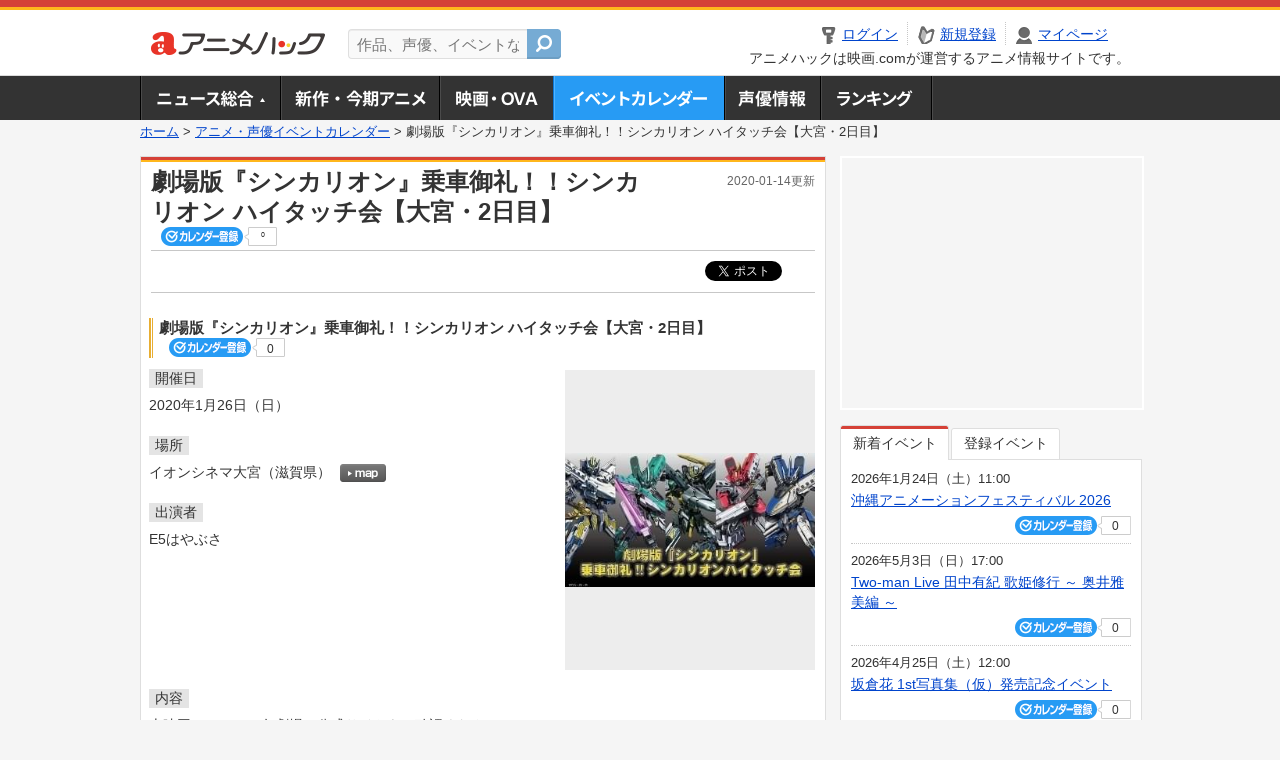

--- FILE ---
content_type: text/html; charset=utf-8
request_url: https://anime.eiga.com/event/142436/
body_size: 10792
content:
<!DOCTYPE html PUBLIC "-//W3C//DTD XHTML 1.0 Transitional//EN" "http://www.w3.org/TR/xhtml1/DTD/xhtml1-transitional.dtd"> <html xmlns="http://www.w3.org/1999/xhtml" xmlns:og="http://ogp.me/ns#" xmlns:fb="http://ogp.me/ns/fb#" xml:lang="ja" lang="ja"> <head> <meta http-equiv="Content-Type" content="text/html; charset=utf-8"/> <meta http-equiv="Content-Style-Type" content="text/css"/> <meta http-equiv="Content-Script-Type" content="text/javascript"/> <title>劇場版『シンカリオン』乗車御礼！！シンカリオン ハイタッチ会【大宮・2日目】 : イベント情報 - アニメハック</title> <meta name="viewport" content="width=device-width,minimum-scale=0.25,maximum-scale=1"/> <meta name="format-detection" content="telephone=no"/> <meta name="description" content="劇場版『シンカリオン』乗車御礼！！シンカリオン ハイタッチ会【大宮・2日目】のイベント詳細情報。E5はやぶさ出演。チケット購入方法、イオンシネマ大宮の地図はこちら"/> <meta name="keywords" content="アニメ,anime,アニメハック,animehack,映画.com,イベント,{@event.title}"/> <meta name="twitter:card" content="summary" /> <meta name="twitter:site" content="@animehackcom" /> <meta property="og:locale" content="ja_JP" /> <meta property="og:title" content="劇場版『シンカリオン』乗車御礼！！シンカリオン ハイタッチ会【大宮・2日目】" /> <meta property="og:type" content="article" /> <meta property="og:url" content="https://anime.eiga.com/event/142436/" /> <meta property="og:image" content="https://media.eiga.com/anime/images/common/rectlogo_anime.png" /> <meta property="og:description" content="劇場版『シンカリオン』乗車御礼！！シンカリオン ハイタッチ会【大宮・2日目】のイベント詳細情報。E5はやぶさ出演。チケット購入方法、イオンシネマ大宮の地図はこちら" /> <meta property="og:site_name" content="アニメハック" /> <meta property="fb:app_id" content="1671673173051779" /> <meta name="url-validation" content="13111d521f19171b521b1317121f5151460d100c0c18" /> <link rel="canonical" href="https://anime.eiga.com/event/142436/"/> <link rel="stylesheet" href="https://media.eiga.com/anime/styles/common.css?1768532770" media="all" /> <link rel="stylesheet" href="https://media.eiga.com/anime/styles/prettyLoader.css?1768532770" media="all" /> <link rel="stylesheet" href="https://media.eiga.com/anime/styles/default.css?1768532770" media="all" /> <link rel="stylesheet" href="https://media.eiga.com/anime/styles/event.css?1768532770" media="all" /> <script async="async" src="https://micro.rubiconproject.com/prebid/dynamic/27947.js"></script> <script async="async" src="https://securepubads.g.doubleclick.net/tag/js/gpt.js"></script> <script>window.googletag=window.googletag||{cmd:[]};var gptAdSlots=[];var headerBiddingSlots=[];var nonHeaderBiddingSlots=[];window.pbjs=window.pbjs||{que:[]};var failSafeTimeout=3500;googletag.cmd.push(function(){gptAdSlots.push(googletag.defineOutOfPageSlot("/91154333/ah-overlay/728x90",googletag.enums.OutOfPageFormat.BOTTOM_ANCHOR).addService(googletag.pubads()));gptAdSlots.push(googletag.defineSlot("/91154333/ah-contents/1st_300x250",[[300,250]],"div-gpt-ad-ah-contents-1st_300x250").addService(googletag.pubads()));gptAdSlots.push(googletag.defineSlot("/91154333/ah-contents/side_300x250",[[300,250]],"div-gpt-ad-ah-contents-side_300x250").addService(googletag.pubads()));gptAdSlots.push(googletag.defineOutOfPageSlot('/91154333/ah-Web-Interstitials',googletag.enums.OutOfPageFormat.INTERSTITIAL).addService(googletag.pubads()));gptAdSlots.forEach(function(gptAdSlot){headerBiddingSlots.push(gptAdSlot);});googletag.pubads().disableInitialLoad();googletag.pubads().enableSingleRequest();googletag.enableServices();if(nonHeaderBiddingSlots.length>0){googletag.pubads().refresh(nonHeaderBiddingSlots);}});var slotMap=[{"divId":"gpt_unit_/91154333/ah-overlay/728x90_0","name":"/91154333/ah-overlay/728x90","sizes":[{"w":728,"h":90}]},{"divId":"div-gpt-ad-ah-contents-1st_300x250","name":"/91154333/ah-contents/1st_300x250","sizes":[{"w":300,"h":250}]},{"divId":"div-gpt-ad-ah-contents-side_300x250","name":"/91154333/ah-contents/side_300x250","sizes":[{"w":300,"h":250}]},{"divId":"gpt_unit_/91154333/ah-Web-Interstitials_0","name":"/91154333/ah-Web-Interstitials","sizes":[{"w":300,"h":250},{"w":336,"h":280},{"w":320,"h":480}]}];var sizeMappings={"gpt_unit_/91154333/ah-overlay/728x90_0":[{"minViewPort":[0,0],"sizes":[[728,90]]}]};fetchHeaderBids().then((results)=>{googletag.cmd.push(()=>{const divIdsToRefresh=Array.isArray(results)&&results.length?results:slotMap.map((slot)=>slot.divId);const slotsToRefresh=googletag.pubads().getSlots().filter((slot)=>divIdsToRefresh.includes(slot.getSlotElementId()));googletag.pubads().refresh(slotsToRefresh);});});function fetchHeaderBids(){const prebidPromise=new Promise((resolve)=>{pbjs.que.push(()=>{pbjs.rp.requestBids({slotMap:slotMap,sizeMappings:sizeMappings,callback:(_,__,auctionId)=>{googletag.cmd.push(function(){const adUnitCodes=(pbjs.rp.slotManager?pbjs.rp.slotManager.getSlotMapForAuctionId(auctionId):slotMap).map((slot)=>slot.divId);pbjs.setTargetingForGPTAsync(adUnitCodes);return resolve(adUnitCodes);});}});});});return Promise.race([prebidPromise,new Promise((resolve)=>setTimeout(resolve,failSafeTimeout)),]);}</script> <script>!function(f,b,e,v,n,t,s){if(f.fbq)return;n=f.fbq=function(){n.callMethod?n.callMethod.apply(n,arguments):n.queue.push(arguments)};if(!f._fbq)f._fbq=n;n.push=n;n.loaded=!0;n.version="2.0";n.queue=[];t=b.createElement(e);t.async=!0;t.src=v;s=b.getElementsByTagName(e)[0];s.parentNode.insertBefore(t,s)}(window,document,"script","https://connect.facebook.net/en_US/fbevents.js");fbq("init","2778404139095470");fbq("track","PageView");</script><noscript><img height="1" width="1" style="display:none;" src="https://www.facebook.com/tr?id=2778404139095470&amp;ev=PageView&amp;noscript=1" /></noscript> <!-- Google Tag Manager --> <script>(function(w,d,s,l,i){w[l]=w[l]||[];w[l].push({'gtm.start':new Date().getTime(),event:'gtm.js'});var f=d.getElementsByTagName(s)[0],j=d.createElement(s),dl=l!='dataLayer'?'&l='+l:'';j.async=true;j.src='https://www.googletagmanager.com/gtm.js?id='+i+dl;f.parentNode.insertBefore(j,f);})(window,document,'script','dataLayer','GTM-K5447T4');</script> <!-- End Google Tag Manager --> <!-- Microsoft Clarity --> <script type="text/javascript">(function(c,l,a,r,i,t,y){c[a]=c[a]||function(){(c[a].q=c[a].q||[]).push(arguments)};t=l.createElement(r);t.async=1;t.src="https://www.clarity.ms/tag/uy3aqlq2io";y=l.getElementsByTagName(r)[0];y.parentNode.insertBefore(t,y);})(window,document,"clarity","script","uy3aqlq2io");</script> <!-- End Microsoft Clarity --> <script>(function(){const params_ga4={"page_group":"anime_event","page_class":"anime_event_detail"};params_ga4.login_status=/(?:^|;\s*)eg_a=(?:[^;]+)/.test(document.cookie);const match=document.cookie.match(/(?:^|;\s*)eg_uid_ga4=([^;]*)/);if(match)params_ga4.userid=match[1];(window.dataLayer=window.dataLayer||[]).push(params_ga4);})();</script> </head> <body> <a name="top"></a> <div id="headerArea" class="loginHeader"> <div id="header" class="clearfix"> <div id="logoArea"> <a href="https://anime.eiga.com/"><img alt="アニメハック - 最新アニメ情報からイベント情報、ネット配信番組表までアニメのことならアニメハック" src="https://media.eiga.com/anime/images/common/logo.png" width="175" height="37" loading="lazy" /></a> </div> <div id="siteSearch" class="clearfix"> <form id="searchform" class="siteItemSearch" action="https://anime.eiga.com/search/" accept-charset="UTF-8" method="get"> <label for="siteItemSearch">サイト内検索</label> <input id="siteItemSearch" class="textArea" maxlength="158" placeholder="作品、声優、イベントなど" size="158" type="text" name="q" /> <span class="button" tabindex="0"><button name="button" type="submit"></button></span> </form> </div> <ul id="userNav" class="clearfix guest"> <li class="navMenu" id="navLogin"><a data-google-interstitial="false" href="https://anime.eiga.com/auth/login/"><span>ログイン</span></a></li> <li class="navMenu" id="navEntry"><a data-google-interstitial="false" href="https://anime.eiga.com/auth/login/">新規登録</a></li> <li class="navMenu" id="navMypage"><a data-google-interstitial="false" id="navMypageLink" href="https://anime.eiga.com/mypage/">マイページ</a></li> <li class="navMenu" id="navLogout"><a data-google-interstitial="false" href="https://anime.eiga.com/auth/logout/"><span>ログアウト</span></a></li> </ul> <p id="headerCaution">アニメハックは映画.comが運営するアニメ情報サイトです。</p> </div> </div> <div id="gnav"> <div id="gnavInner"> <ul id="menuList" class="clearfix"> <li class="gnav01"><a href="https://anime.eiga.com/news/">ニュース総合<img width="953" height="132" src="https://media.eiga.com/anime/images/common/gnav.png" loading="lazy" alt="" /></a></li> <li class="gnav02"><a href="https://anime.eiga.com/program/">新作・今期アニメ<img width="953" height="132" src="https://media.eiga.com/anime/images/common/gnav.png" loading="lazy" alt="" /></a></li> <li class="gnav03"><a href="https://anime.eiga.com/movie/">アニメ映画・OVA<img width="953" height="132" src="https://media.eiga.com/anime/images/common/gnav.png" loading="lazy" alt="" /></a></li> <li class="gnav05"><a class="navActivePage" href="https://anime.eiga.com/event/">アニメ・声優イベントカレンダー<img width="953" height="132" src="https://media.eiga.com/anime/images/common/gnav.png" loading="lazy" alt="" /></a></li> <li class="gnav06"><a href="https://anime.eiga.com/person/">声優情報<img width="953" height="132" src="https://media.eiga.com/anime/images/common/gnav.png" loading="lazy" alt="" /></a></li> <li class="gnav07"><a href="https://anime.eiga.com/ranking/">ランキング<img width="953" height="132" src="https://media.eiga.com/anime/images/common/gnav.png" loading="lazy" alt="" /></a></li> </ul> </div> </div> <div class="path"> <a href="https://anime.eiga.com/">ホーム</a> &gt; <a href="https://anime.eiga.com/event/">アニメ・声優イベントカレンダー</a> &gt; <strong>劇場版『シンカリオン』乗車御礼！！シンカリオン ハイタッチ会【大宮・2日目】</strong> </div> <div id="wrapper"> <div id="contentArea" class="clearfix"> <div id="main"> <div class="articleContainer"> <div class="headArea"> <div class="headAreaInner clearfix"> <h1 class="headTtlL">劇場版『シンカリオン』乗車御礼！！シンカリオン ハイタッチ会【大宮・2日目】</h1> <p class="headTtlR">2020-01-14更新</p> <div> <span class="conCheckin clearfix eventCheckin eiga-checkin-button"> <span class="checkInBtn"><a data-method="post" data-remote="true" data-google-interstitial="false" href="https://anime.eiga.com/event/142436/checkin/" rel="nofollow"><img src="https://media.eiga.com/images/shared/_.gif" loading="lazy" alt="" /></a></span><span class="checkInCount"><span class="checkInCountInner">0</span></span> </span> </div> </div> </div> <div class="bookmarkBox"> <ul class="bookmarks"> <li class="bt_twitter"><a href="https://x.com/share" class="twitter-share-button" data-text="" data-url="" data-hashtags="アニメ,anime" data-via="animehackcom" data-count="horizontal" data-lang="ja">&nbsp;</a></li> </ul> </div> <div class="articleInner"> <div class="eventDetailInfo"> <div class="eventDetailBox clearfix"> <h2>劇場版『シンカリオン』乗車御礼！！シンカリオン ハイタッチ会【大宮・2日目】 <span class="conCheckin clearfix eventCheckin eiga-checkin-button"> <span class="checkInBtn"><a data-method="post" data-remote="true" data-google-interstitial="false" href="https://anime.eiga.com/event/142436/checkin/" rel="nofollow"><img src="https://media.eiga.com/images/shared/_.gif" loading="lazy" alt="" /></a></span><span class="checkInCount"><span class="checkInCountInner">0</span></span></span></h2> <div class="eventDetailL"> <dl id="eventDate" class="eventDetailList"> <dt><span>開催日</span></dt> <dd>2020年1月26日（日）</dd> </dl> <dl id="eventPlace" class="eventDetailList"> <dt><span>場所</span></dt> <dd>イオンシネマ大宮（滋賀県） <span class="programCalBtn"><a target="_blank" href="https://www.google.co.jp/maps?ll=35.120595%2C136.103814&amp;q=35.120595%2C136.103814&amp;z=18"><img alt="map" src="https://media.eiga.com/anime/images/event/btn_map.png" width="46" height="136" loading="lazy" /></a></span> </dd> </dl> <dl id="eventCast" class="eventDetailList"> <dt><span>出演者</span></dt> <dd> E5はやぶさ </dd> </dl> </div> <div class="eventDetailImg"> <img width="250" alt="" src="https://media.eiga.com/images/anime/event/142436/photo/d55e79e739c82fc6/320.jpg" loading="lazy" /> </div> </div> <div class="eventDetailBox"> <dl id="detailSummary" class="eventDetailList"> <dt><span>内容</span></dt> <dd> 上映回については各劇場の公式サイトをご確認ください。 </dd> </dl> <div class="ticketInfo"> <h2>チケット情報</h2> <div class="ticketInfoInner"> <dl class="ticketDetail"> <dt><span>一般販売</span></dt> <dd> <ul> <li> 【受付URL】<br /> </li> </ul> </dd> </dl> </div> </div> </div> <div class="detail2ColInner"> <div class="articleCol"> <div class="headArea"> <div class="headAreaInner"> <h2>関連イベント情報</h2> </div> </div> <div class="articleColCon"> <ul class="conEventList"> <li class="clearfix"> <div class="conEventDate">2020年1月18日（土） </div> <div class="conEventR clearfix"> <div class="clearfix"> <p class="conEventTtl"><a href="https://anime.eiga.com/event/142425/">劇場版『シンカリオン』乗車御礼！！シンカリオン ハイタッチ会【海老名・1日目】</a></p> <div class="conCheckin eventCheckin eiga-checkin-button"> <span class="checkInBtn"><a data-method="post" data-remote="true" data-google-interstitial="false" href="https://anime.eiga.com/event/142425/checkin/" rel="nofollow"><img src="https://media.eiga.com/images/shared/_.gif" loading="lazy" alt="" /></a></span><span class="checkInCount"><span class="checkInCountInner">0</span></span> </div> </div> <p class="conEventPlace">場所：イオンシネマ海老名（神奈川県）</p> <p class="conEventCast">出演：E5はやぶさ</p> </div> </li> <li class="clearfix"> <div class="conEventDate">2020年1月18日（土） </div> <div class="conEventR clearfix"> <div class="clearfix"> <p class="conEventTtl"><a href="https://anime.eiga.com/event/142427/">劇場版『シンカリオン』乗車御礼！！シンカリオン ハイタッチ会【福島・1日目】</a></p> <div class="conCheckin eventCheckin eiga-checkin-button"> <span class="checkInBtn"><a data-method="post" data-remote="true" data-google-interstitial="false" href="https://anime.eiga.com/event/142427/checkin/" rel="nofollow"><img src="https://media.eiga.com/images/shared/_.gif" loading="lazy" alt="" /></a></span><span class="checkInCount"><span class="checkInCountInner">0</span></span> </div> </div> <p class="conEventPlace">場所：イオンシネマ福島（福島県）</p> <p class="conEventCast">出演：E6こまち</p> </div> </li> <li class="clearfix"> <div class="conEventDate">2020年1月18日（土） </div> <div class="conEventR clearfix"> <div class="clearfix"> <p class="conEventTtl"><a href="https://anime.eiga.com/event/142429/">劇場版『シンカリオン』乗車御礼！！シンカリオン ハイタッチ会【新潟・1日目】</a></p> <div class="conCheckin eventCheckin eiga-checkin-button"> <span class="checkInBtn"><a data-method="post" data-remote="true" data-google-interstitial="false" href="https://anime.eiga.com/event/142429/checkin/" rel="nofollow"><img src="https://media.eiga.com/images/shared/_.gif" loading="lazy" alt="" /></a></span><span class="checkInCount"><span class="checkInCountInner">0</span></span> </div> </div> <p class="conEventPlace">場所：イオンシネマ新潟南（新潟県）</p> <p class="conEventCast">出演：E7かがやき</p> </div> </li> <li class="clearfix"> <div class="conEventDate">2020年1月18日（土） </div> <div class="conEventR clearfix"> <div class="clearfix"> <p class="conEventTtl"><a href="https://anime.eiga.com/event/142431/">劇場版『シンカリオン』乗車御礼！！シンカリオン ハイタッチ会【京都・1日目】</a></p> <div class="conCheckin eventCheckin eiga-checkin-button"> <span class="checkInBtn"><a data-method="post" data-remote="true" data-google-interstitial="false" href="https://anime.eiga.com/event/142431/checkin/" rel="nofollow"><img src="https://media.eiga.com/images/shared/_.gif" loading="lazy" alt="" /></a></span><span class="checkInCount"><span class="checkInCountInner">0</span></span> </div> </div> <p class="conEventPlace">場所：イオンシネマ京都桂川（滋賀県）</p> <p class="conEventCast">出演：ALFA-X</p> </div> </li> <li class="clearfix"> <div class="conEventDate">2020年1月18日（土） </div> <div class="conEventR clearfix"> <div class="clearfix"> <p class="conEventTtl"><a href="https://anime.eiga.com/event/142433/">劇場版『シンカリオン』乗車御礼！！シンカリオン ハイタッチ会【岐阜・1日目】</a></p> <div class="conCheckin eventCheckin eiga-checkin-button"> <span class="checkInBtn"><a data-method="post" data-remote="true" data-google-interstitial="false" href="https://anime.eiga.com/event/142433/checkin/" rel="nofollow"><img src="https://media.eiga.com/images/shared/_.gif" loading="lazy" alt="" /></a></span><span class="checkInCount"><span class="checkInCountInner">0</span></span> </div> </div> <p class="conEventPlace">場所：イオンシネマ京都桂川（滋賀県）</p> <p class="conEventCast">出演：N700Aのぞみ</p> </div> </li> <li class="clearfix"> <div class="conEventDate">2020年1月19日（日） </div> <div class="conEventR clearfix"> <div class="clearfix"> <p class="conEventTtl"><a href="https://anime.eiga.com/event/142426/">劇場版『シンカリオン』乗車御礼！！シンカリオン ハイタッチ会【海老名・2日目】</a></p> <div class="conCheckin eventCheckin eiga-checkin-button"> <span class="checkInBtn"><a data-method="post" data-remote="true" data-google-interstitial="false" href="https://anime.eiga.com/event/142426/checkin/" rel="nofollow"><img src="https://media.eiga.com/images/shared/_.gif" loading="lazy" alt="" /></a></span><span class="checkInCount"><span class="checkInCountInner">0</span></span> </div> </div> <p class="conEventPlace">場所：イオンシネマ海老名（神奈川県）</p> <p class="conEventCast">出演：E5はやぶさ</p> </div> </li> <li class="clearfix"> <div class="conEventDate">2020年1月19日（日） </div> <div class="conEventR clearfix"> <div class="clearfix"> <p class="conEventTtl"><a href="https://anime.eiga.com/event/142428/">劇場版『シンカリオン』乗車御礼！！シンカリオン ハイタッチ会【福島・2日目】</a></p> <div class="conCheckin eventCheckin eiga-checkin-button"> <span class="checkInBtn"><a data-method="post" data-remote="true" data-google-interstitial="false" href="https://anime.eiga.com/event/142428/checkin/" rel="nofollow"><img src="https://media.eiga.com/images/shared/_.gif" loading="lazy" alt="" /></a></span><span class="checkInCount"><span class="checkInCountInner">0</span></span> </div> </div> <p class="conEventPlace">場所：イオンシネマ福島（福島県）</p> <p class="conEventCast">出演：E6こまち</p> </div> </li> <li class="clearfix"> <div class="conEventDate">2020年1月19日（日） </div> <div class="conEventR clearfix"> <div class="clearfix"> <p class="conEventTtl"><a href="https://anime.eiga.com/event/142430/">劇場版『シンカリオン』乗車御礼！！シンカリオン ハイタッチ会【新潟・2日目】</a></p> <div class="conCheckin eventCheckin eiga-checkin-button"> <span class="checkInBtn"><a data-method="post" data-remote="true" data-google-interstitial="false" href="https://anime.eiga.com/event/142430/checkin/" rel="nofollow"><img src="https://media.eiga.com/images/shared/_.gif" loading="lazy" alt="" /></a></span><span class="checkInCount"><span class="checkInCountInner">0</span></span> </div> </div> <p class="conEventPlace">場所：イオンシネマ新潟南（新潟県）</p> <p class="conEventCast">出演：E7かがやき</p> </div> </li> <li class="clearfix"> <div class="conEventDate">2020年1月19日（日） </div> <div class="conEventR clearfix"> <div class="clearfix"> <p class="conEventTtl"><a href="https://anime.eiga.com/event/142432/">劇場版『シンカリオン』乗車御礼！！シンカリオン ハイタッチ会【京都・2日目】</a></p> <div class="conCheckin eventCheckin eiga-checkin-button"> <span class="checkInBtn"><a data-method="post" data-remote="true" data-google-interstitial="false" href="https://anime.eiga.com/event/142432/checkin/" rel="nofollow"><img src="https://media.eiga.com/images/shared/_.gif" loading="lazy" alt="" /></a></span><span class="checkInCount"><span class="checkInCountInner">0</span></span> </div> </div> <p class="conEventPlace">場所：イオンシネマ京都桂川（滋賀県）</p> <p class="conEventCast">出演：ALFA-X</p> </div> </li> <li class="clearfix"> <div class="conEventDate">2020年1月19日（日） </div> <div class="conEventR clearfix"> <div class="clearfix"> <p class="conEventTtl"><a href="https://anime.eiga.com/event/142434/">劇場版『シンカリオン』乗車御礼！！シンカリオン ハイタッチ会【岐阜・2日目】</a></p> <div class="conCheckin eventCheckin eiga-checkin-button"> <span class="checkInBtn"><a data-method="post" data-remote="true" data-google-interstitial="false" href="https://anime.eiga.com/event/142434/checkin/" rel="nofollow"><img src="https://media.eiga.com/images/shared/_.gif" loading="lazy" alt="" /></a></span><span class="checkInCount"><span class="checkInCountInner">0</span></span> </div> </div> <p class="conEventPlace">場所：イオンシネマ京都桂川（滋賀県）</p> <p class="conEventCast">出演：N700Aのぞみ</p> </div> </li> <li class="clearfix"> <div class="conEventDate">2020年1月25日（土） </div> <div class="conEventR clearfix"> <div class="clearfix"> <p class="conEventTtl"><a href="https://anime.eiga.com/event/142435/">劇場版『シンカリオン』乗車御礼！！シンカリオン ハイタッチ会【大宮・1日目】</a></p> <div class="conCheckin eventCheckin eiga-checkin-button"> <span class="checkInBtn"><a data-method="post" data-remote="true" data-google-interstitial="false" href="https://anime.eiga.com/event/142435/checkin/" rel="nofollow"><img src="https://media.eiga.com/images/shared/_.gif" loading="lazy" alt="" /></a></span><span class="checkInCount"><span class="checkInCountInner">0</span></span> </div> </div> <p class="conEventPlace">場所：イオンシネマ大宮（滋賀県）</p> <p class="conEventCast">出演：E5はやぶさ</p> </div> </li> <li class="clearfix"> <div class="conEventDate">2020年1月25日（土） </div> <div class="conEventR clearfix"> <div class="clearfix"> <p class="conEventTtl"><a href="https://anime.eiga.com/event/142437/">劇場版『シンカリオン』乗車御礼！！シンカリオン ハイタッチ会【名取・1日目】</a></p> <div class="conCheckin eventCheckin eiga-checkin-button"> <span class="checkInBtn"><a data-method="post" data-remote="true" data-google-interstitial="false" href="https://anime.eiga.com/event/142437/checkin/" rel="nofollow"><img src="https://media.eiga.com/images/shared/_.gif" loading="lazy" alt="" /></a></span><span class="checkInCount"><span class="checkInCountInner">0</span></span> </div> </div> <p class="conEventPlace">場所：イオンシネマ大宮（滋賀県）</p> <p class="conEventCast">出演：E6こまち</p> </div> </li> <li class="clearfix"> <div class="conEventDate">2020年1月25日（土） </div> <div class="conEventR clearfix"> <div class="clearfix"> <p class="conEventTtl"><a href="https://anime.eiga.com/event/142439/">劇場版『シンカリオン』乗車御礼！！シンカリオン ハイタッチ会【越谷・1日目】</a></p> <div class="conCheckin eventCheckin eiga-checkin-button"> <span class="checkInBtn"><a data-method="post" data-remote="true" data-google-interstitial="false" href="https://anime.eiga.com/event/142439/checkin/" rel="nofollow"><img src="https://media.eiga.com/images/shared/_.gif" loading="lazy" alt="" /></a></span><span class="checkInCount"><span class="checkInCountInner">0</span></span> </div> </div> <p class="conEventPlace">場所：イオンシネマ越谷レイクタウン（埼玉県）</p> <p class="conEventCast">出演：E7かがやき</p> </div> </li> <li class="clearfix"> <div class="conEventDate">2020年1月25日（土） </div> <div class="conEventR clearfix"> <div class="clearfix"> <p class="conEventTtl"><a href="https://anime.eiga.com/event/142441/">劇場版『シンカリオン』乗車御礼！！シンカリオン ハイタッチ会【大日・1日目】</a></p> <div class="conCheckin eventCheckin eiga-checkin-button"> <span class="checkInBtn"><a data-method="post" data-remote="true" data-google-interstitial="false" href="https://anime.eiga.com/event/142441/checkin/" rel="nofollow"><img src="https://media.eiga.com/images/shared/_.gif" loading="lazy" alt="" /></a></span><span class="checkInCount"><span class="checkInCountInner">0</span></span> </div> </div> <p class="conEventPlace">場所：イオンシネマ大日（大阪府）</p> <p class="conEventCast">出演：ALFA-X</p> </div> </li> <li class="clearfix"> <div class="conEventDate">2020年1月25日（土） </div> <div class="conEventR clearfix"> <div class="clearfix"> <p class="conEventTtl"><a href="https://anime.eiga.com/event/142443/">劇場版『シンカリオン』乗車御礼！！シンカリオン ハイタッチ会【大高・1日目】</a></p> <div class="conCheckin eventCheckin eiga-checkin-button"> <span class="checkInBtn"><a data-method="post" data-remote="true" data-google-interstitial="false" href="https://anime.eiga.com/event/142443/checkin/" rel="nofollow"><img src="https://media.eiga.com/images/shared/_.gif" loading="lazy" alt="" /></a></span><span class="checkInCount"><span class="checkInCountInner">0</span></span> </div> </div> <p class="conEventPlace">場所：イオンシネマ大高（愛知県）</p> <p class="conEventCast">出演：N700Aのぞみ</p> </div> </li> <li class="clearfix"> <div class="conEventDate">2020年1月26日（日） </div> <div class="conEventR clearfix"> <div class="clearfix"> <p class="conEventTtl"><a href="https://anime.eiga.com/event/142438/">劇場版『シンカリオン』乗車御礼！！シンカリオン ハイタッチ会【名取・2日目】</a></p> <div class="conCheckin eventCheckin eiga-checkin-button"> <span class="checkInBtn"><a data-method="post" data-remote="true" data-google-interstitial="false" href="https://anime.eiga.com/event/142438/checkin/" rel="nofollow"><img src="https://media.eiga.com/images/shared/_.gif" loading="lazy" alt="" /></a></span><span class="checkInCount"><span class="checkInCountInner">0</span></span> </div> </div> <p class="conEventPlace">場所：イオンシネマ大宮（滋賀県）</p> <p class="conEventCast">出演：E6こまち</p> </div> </li> <li class="clearfix"> <div class="conEventDate">2020年1月26日（日） </div> <div class="conEventR clearfix"> <div class="clearfix"> <p class="conEventTtl"><a href="https://anime.eiga.com/event/142440/">劇場版『シンカリオン』乗車御礼！！シンカリオン ハイタッチ会【越谷・2日目】</a></p> <div class="conCheckin eventCheckin eiga-checkin-button"> <span class="checkInBtn"><a data-method="post" data-remote="true" data-google-interstitial="false" href="https://anime.eiga.com/event/142440/checkin/" rel="nofollow"><img src="https://media.eiga.com/images/shared/_.gif" loading="lazy" alt="" /></a></span><span class="checkInCount"><span class="checkInCountInner">0</span></span> </div> </div> <p class="conEventPlace">場所：イオンシネマ越谷レイクタウン（埼玉県）</p> <p class="conEventCast">出演：E7かがやき</p> </div> </li> <li class="clearfix"> <div class="conEventDate">2020年1月26日（日） </div> <div class="conEventR clearfix"> <div class="clearfix"> <p class="conEventTtl"><a href="https://anime.eiga.com/event/142442/">劇場版『シンカリオン』乗車御礼！！シンカリオン ハイタッチ会【大日・2日目】</a></p> <div class="conCheckin eventCheckin eiga-checkin-button"> <span class="checkInBtn"><a data-method="post" data-remote="true" data-google-interstitial="false" href="https://anime.eiga.com/event/142442/checkin/" rel="nofollow"><img src="https://media.eiga.com/images/shared/_.gif" loading="lazy" alt="" /></a></span><span class="checkInCount"><span class="checkInCountInner">0</span></span> </div> </div> <p class="conEventPlace">場所：イオンシネマ大日（大阪府）</p> <p class="conEventCast">出演：ALFA-X</p> </div> </li> <li class="clearfix"> <div class="conEventDate">2020年1月26日（日） </div> <div class="conEventR clearfix"> <div class="clearfix"> <p class="conEventTtl"><a href="https://anime.eiga.com/event/142444/">劇場版『シンカリオン』乗車御礼！！シンカリオン ハイタッチ会【大高・2日目】</a></p> <div class="conCheckin eventCheckin eiga-checkin-button"> <span class="checkInBtn"><a data-method="post" data-remote="true" data-google-interstitial="false" href="https://anime.eiga.com/event/142444/checkin/" rel="nofollow"><img src="https://media.eiga.com/images/shared/_.gif" loading="lazy" alt="" /></a></span><span class="checkInCount"><span class="checkInCountInner">0</span></span> </div> </div> <p class="conEventPlace">場所：イオンシネマ大高（愛知県）</p> <p class="conEventCast">出演：N700Aのぞみ</p> </div> </li> </ul> <p class="linkArrow01"><a href="https://anime.eiga.com/event/">イベントカレンダーへ</a></p> </div> </div> </div> <ul id="ob" class="clearfix"> <li id="ob_f"><a href="#" target="_blank" alt="Facebook"><img src="https://media.eiga.com/anime/images/common/bt_ob.png" width="330" height="39" loading="lazy" alt="" /></a></li> <li id="ob_t"><a href="#" target="_blank" alt="X"><img src="https://media.eiga.com/anime/images/common/bt_ob.png" width="330" height="39" loading="lazy" alt="" /></a></li> <li id="ob_g"><a href="#" target="_blank"><img src="https://media.eiga.com/anime/images/common/bt_ob.png" width="330" height="39" loading="lazy" alt="" /></a></li> <li id="ob_h"><a href="#" target="_blank" alt="はてなブックマーク"><img src="https://media.eiga.com/anime/images/common/bt_ob.png" width="330" height="39" loading="lazy" alt="" /></a></li> <li id="ob_l"><a href="#" target="_blank" alt="LINE"><img src="https://media.eiga.com/anime/images/common/bt_ob.png" width="330" height="39" loading="lazy" alt="" /></a></li> </ul> </div> </div> </div> <div class="articleContainer"> <div class="headArea"> <div class="headAreaInner"> <h2>作品情報</h2> </div> </div> <div class="articleInner"> <dl class="itemInfo clearfix"> <dt><img width="120" alt="新幹線変形ロボ シンカリオン 未来からきた神速のALFA-X" src="https://media.eiga.com/images/anime/program/107969/photo/237c3b4d863a2b38/160.jpg" loading="lazy" /></dt> <dd> <p class="itemTtl"><a href="https://anime.eiga.com/program/107969/">新幹線変形ロボ シンカリオン 未来からきた神速のALFA-X</a> <span class="conCheckin clearfix eiga-checkin-button"> <span class="checkInBtn"><a data-method="post" data-remote="true" data-google-interstitial="false" href="https://anime.eiga.com/program/107969/checkin/" rel="nofollow"><img src="https://media.eiga.com/images/shared/_.gif" loading="lazy" alt="" /></a></span><span class="checkInCount"><span class="checkInCountInner">2</span></span></span></p> <p class="itemText">地球を奪うため、新たな敵・ナハネ、オハネフそして謎の巨大怪物体が宇宙から現れた！　そのすべては、超進化研究所が密かに開発を進めていた「シンカリオン ＡＬＦＡ-Ｘ」が鍵を握っている…！？　平穏な日...</p> </dd> </dl> <p class="linkArrow01"> <a href="https://anime.eiga.com/movie/">アニメ映画・OVA情報TOP</a> <a href="https://anime.eiga.com/movie/107969/">作品情報TOP</a> <a href="https://anime.eiga.com/movie/107969/event/">イベント一覧</a> </p> </div> </div> <div class="articleContainer"> <div class="headArea"> <div class="headAreaInner"> <h2>関連記事</h2> </div> </div> <div class="articleInner"> <ul class="articleBox"> <li class="clearfix"> <div class="boxL"><a data-google-interstitial="true" href="https://anime.eiga.com/news/114406/"><img width="150" alt="「シンカリオンZ」が「銀河鉄道999」とコラボ 新運転士・月野メーテル役にゆきのさつき" src="https://media.eiga.com/images/anime/news/114406/photo/827fde1182fd7a7c/160.jpg" loading="lazy" /></a></div> <div class="boxR"> <p class="boxDate"><img alt="ニュース" src="https://media.eiga.com/anime/images/news/tag_news_cate01.png" width="57" height="15" loading="lazy" /> <span>2021年10月1日（金）20:00</span></p> <p class="boxTtl"><a data-google-interstitial="true" href="https://anime.eiga.com/news/114406/">「シンカリオンZ」が「銀河鉄道999」とコラボ　新運転士・月野メーテル役にゆきのさつき</a></p> <p class="boxText">放送中のテレビアニメ「新幹線変形ロボ シンカリオンZ」が、名作アニメ「銀河鉄道999」とコラボレーションすることが... <a data-google-interstitial="true" href="https://anime.eiga.com/news/114406/">[続きを読む]</a></p> </div> </li> <li class="clearfix"> <div class="boxL"><a data-google-interstitial="true" href="https://anime.eiga.com/news/110443/"><img width="150" alt="コラボプラレール「シンカリオン ハローキティ」3月発売 キティマスク＆リボンステッキ装着可能" src="https://media.eiga.com/images/anime/news/110443/photo/e3583450174b1ad8/160.jpg" loading="lazy" /></a></div> <div class="boxR"> <p class="boxDate"><img alt="商品情報" src="https://media.eiga.com/anime/images/news/tag_news_cate04.png" width="57" height="15" loading="lazy" /> <span>2020年2月1日（土）22:00</span></p> <p class="boxTtl"><a data-google-interstitial="true" href="https://anime.eiga.com/news/110443/">コラボプラレール「シンカリオン　ハローキティ」3月発売　キティマスク＆リボンステッキ装着可能</a></p> <p class="boxText">サンリオの人気キャラクター「ハローキティ」をモチーフとした「ハローキティ新幹線」が「新幹線変形ロボ シンカリオン」... <a data-google-interstitial="true" href="https://anime.eiga.com/news/110443/">[続きを読む]</a></p> </div> </li> <li class="clearfix"> <div class="boxL"><a data-google-interstitial="true" href="https://anime.eiga.com/news/110303/"><img width="150" alt="イオンシネマにシンカリオンが出動 劇場版「シンカリオン」“乗車御礼”ハイタッチ会開催決定" src="https://media.eiga.com/images/anime/news/110303/photo/46b7ba7f037cc805/160.jpg" loading="lazy" /></a></div> <div class="boxR"> <p class="boxDate"><img alt="イベント" src="https://media.eiga.com/anime/images/news/tag_news_cate02.png" width="57" height="15" loading="lazy" /> <span>2020年1月14日（火）22:00</span></p> <p class="boxTtl"><a data-google-interstitial="true" href="https://anime.eiga.com/news/110303/">イオンシネマにシンカリオンが出動　劇場版「シンカリオン」“乗車御礼”ハイタッチ会開催決定</a></p> <p class="boxText">「新幹線変形ロボ シンカリオン 未来からきた神速のALFA-X」に登場するロボットのシンカリオンが映画館にやってく... <a data-google-interstitial="true" href="https://anime.eiga.com/news/110303/">[続きを読む]</a></p> </div> </li> <li class="clearfix"> <div class="boxL"><a data-google-interstitial="true" href="https://anime.eiga.com/news/110213/"><img width="150" alt="佐倉綾音＆杉田智和の“進化する力”とは？「シンカリオン」で知った共通点" src="https://media.eiga.com/images/anime/news/110213/photo/ae2e3dbd19df21fb/160.jpg" loading="lazy" /></a></div> <div class="boxR"> <p class="boxDate"><img alt="インタビュー" src="https://media.eiga.com/anime/images/news/tag_news_cate03.png" width="57" height="15" loading="lazy" /> <span>2019年12月27日（金）19:00</span></p> <p class="boxTtl"><a data-google-interstitial="true" href="https://anime.eiga.com/news/110213/">佐倉綾音＆杉田智和の“進化する力”とは？「シンカリオン」で知った共通点</a></p> <p class="boxText">人気テレビアニメの劇場版「新幹線変形ロボ シンカリオン 未来からきた神速のＡＬＦＡ-Ｘ」が12月27日より公開とな... <a data-google-interstitial="true" href="https://anime.eiga.com/news/110213/">[続きを読む]</a></p> </div> </li> <li class="clearfix"> <div class="boxL"><a data-google-interstitial="true" href="https://anime.eiga.com/news/110177/"><img width="150" alt="「シンカリオン」×「エヴァ」コラボ映像第2弾、劇場限定で公開" src="https://media.eiga.com/images/anime/news/110177/photo/16c778bab69d2d74/160.jpg" loading="lazy" /></a></div> <div class="boxR"> <p class="boxDate"><img alt="ニュース" src="https://media.eiga.com/anime/images/news/tag_news_cate01.png" width="57" height="15" loading="lazy" /> <span>2019年12月24日（火）12:00</span></p> <p class="boxTtl"><a data-google-interstitial="true" href="https://anime.eiga.com/news/110177/">「シンカリオン」×「エヴァ」コラボ映像第2弾、劇場限定で公開</a></p> <p class="boxText">「劇場版 新幹線変形ロボ シンカリオン 未来からきた神速のALFA-X」と「エヴァンゲリオン」のコラボ映像第2弾が... <a data-google-interstitial="true" href="https://anime.eiga.com/news/110177/">[続きを読む]</a></p> </div> </li> <li class="clearfix"> <div class="boxL"><a data-google-interstitial="true" href="https://anime.eiga.com/news/110082/"><img width="150" alt="「劇場版シンカリオン」で発音ミクのライブシーン披露" src="https://media.eiga.com/images/anime/news/110082/photo/097b5e6957cf8b6a/160.jpg" loading="lazy" /></a></div> <div class="boxR"> <p class="boxDate"><img alt="ニュース" src="https://media.eiga.com/anime/images/news/tag_news_cate01.png" width="57" height="15" loading="lazy" /> <span>2019年12月10日（火）19:30</span></p> <p class="boxTtl"><a data-google-interstitial="true" href="https://anime.eiga.com/news/110082/">「劇場版シンカリオン」で発音ミクのライブシーン披露</a></p> <p class="boxText">12月27日から公開される「劇場版 新幹線変形ロボ シンカリオン 未来からきた神速のALFA-X」の作中で、ボーカ... <a data-google-interstitial="true" href="https://anime.eiga.com/news/110082/">[続きを読む]</a></p> </div> </li> <li class="clearfix"> <div class="boxL"><a data-google-interstitial="true" href="https://anime.eiga.com/news/109941/"><img width="150" alt="「シンカリオン」×「エヴァ」再コラボ 特報で三石琴乃が「映画館でもサービスサービス！」" src="https://media.eiga.com/images/anime/news/109941/photo/225f00b8e84efe9a/160.jpg" loading="lazy" /></a></div> <div class="boxR"> <p class="boxDate"><img alt="ニュース" src="https://media.eiga.com/anime/images/news/tag_news_cate01.png" width="57" height="15" loading="lazy" /> <span>2019年11月23日（土）19:00</span></p> <p class="boxTtl"><a data-google-interstitial="true" href="https://anime.eiga.com/news/109941/">「シンカリオン」×「エヴァ」再コラボ　特報で三石琴乃が「映画館でもサービスサービス！」</a></p> <p class="boxText">「劇場版 新幹線変形ロボ シンカリオン 未来からきた神速のALFA-X」が「エヴァンゲリオン」とコラボレーションす... <a data-google-interstitial="true" href="https://anime.eiga.com/news/109941/">[続きを読む]</a></p> </div> </li> <li class="clearfix"> <div class="boxL"><a data-google-interstitial="true" href="https://anime.eiga.com/news/109855/"><img width="150" alt="「シンカリオン」初の応援上映開催決定 TVシリーズのクライマックス2話をみんなで応援" src="https://media.eiga.com/images/anime/news/109855/photo/b92bc63bc58c86bd/160.jpg" loading="lazy" /></a></div> <div class="boxR"> <p class="boxDate"><img alt="イベント" src="https://media.eiga.com/anime/images/news/tag_news_cate02.png" width="57" height="15" loading="lazy" /> <span>2019年11月7日（木）20:00</span></p> <p class="boxTtl"><a data-google-interstitial="true" href="https://anime.eiga.com/news/109855/">「シンカリオン」初の応援上映開催決定　TVシリーズのクライマックス2話をみんなで応援</a></p> <p class="boxText">劇場版「新幹線変形ロボ シンカリオン 未来からきた神速のALFA-X」が12月27日に公開されることを記念し、「超... <a data-google-interstitial="true" href="https://anime.eiga.com/news/109855/">[続きを読む]</a></p> </div> </li> <li class="clearfix"> <div class="boxL"><a data-google-interstitial="true" href="https://anime.eiga.com/news/109672/"><img width="150" alt="「シンカリオン」ポップアップストアが東京と大阪にオープン 「銀河鉄道999」とコラボ" src="https://media.eiga.com/images/anime/news/109672/photo/8e6a26a22f076f5d/160.jpg" loading="lazy" /></a></div> <div class="boxR"> <p class="boxDate"><img alt="イベント" src="https://media.eiga.com/anime/images/news/tag_news_cate02.png" width="57" height="15" loading="lazy" /> <span>2019年10月16日（水）12:00</span></p> <p class="boxTtl"><a data-google-interstitial="true" href="https://anime.eiga.com/news/109672/">「シンカリオン」ポップアップストアが東京と大阪にオープン　「銀河鉄道999」とコラボ</a></p> <p class="boxText">「新幹線変形ロボ シンカリオン」のポップアップストア「シンカリオンショップ」がオープンし、同じく鉄道をテーマにした... <a data-google-interstitial="true" href="https://anime.eiga.com/news/109672/">[続きを読む]</a></p> </div> </li> <li class="clearfix"> <div class="boxL"><a data-google-interstitial="true" href="https://anime.eiga.com/news/109563/"><img width="150" alt="伊藤健太郎＆吉田鋼太郎、劇場版「シンカリオン」で敵キャラ役に 謎の少年の正体も判明" src="https://media.eiga.com/images/anime/news/109563/photo/6ea542ac4b228a41/160.jpg" loading="lazy" /></a></div> <div class="boxR"> <p class="boxDate"><img alt="ニュース" src="https://media.eiga.com/anime/images/news/tag_news_cate01.png" width="57" height="15" loading="lazy" /> <span>2019年10月2日（水）12:30</span></p> <p class="boxTtl"><a data-google-interstitial="true" href="https://anime.eiga.com/news/109563/">伊藤健太郎＆吉田鋼太郎、劇場版「シンカリオン」で敵キャラ役に　謎の少年の正体も判明</a></p> <p class="boxText">12月27日公開の劇場版「新幹線変形ロボ シンカリオン 未来からきた神速のALFA-X」の敵キャラクター役として、... <a data-google-interstitial="true" href="https://anime.eiga.com/news/109563/">[続きを読む]</a></p> </div> </li> </ul> </div> </div> </div> <div id="subContent"> <div id="rectAd"> <div id="div-gpt-ad-ah-contents-1st_300x250" style="height:250px;"></div> </div> <div id="subEvent"> <ul id="tabEvent" class="clearfix"> <li class="select">新着イベント</li> <li>登録イベント</li> </ul> <div class="tabEventWrap" id="sub_event_new"> <ul class="subEventList"> <li> <p class="subEventTop clearfix"> <span>2026年1月24日（土）11:00</span> <a href="https://anime.eiga.com/event/173630/">沖縄アニメーションフェスティバル 2026</a></p> <div class="subEventBtm clearfix"> <div class="subConCheckin eventCheckin eiga-checkin-button"> <span class="checkInBtn"><a data-method="post" data-remote="true" data-google-interstitial="false" href="https://anime.eiga.com/event/173630/checkin/" rel="nofollow"><img src="https://media.eiga.com/images/shared/_.gif" loading="lazy" alt="" /></a></span><span class="checkInCount"><span class="checkInCountInner">0</span></span> </div> </div> </li> <li> <p class="subEventTop clearfix"> <span>2026年5月3日（日）17:00</span> <a href="https://anime.eiga.com/event/173629/">Two-man Live 田中有紀 歌姫修行 ～ 奥井雅美編 ～</a></p> <div class="subEventBtm clearfix"> <div class="subConCheckin eventCheckin eiga-checkin-button"> <span class="checkInBtn"><a data-method="post" data-remote="true" data-google-interstitial="false" href="https://anime.eiga.com/event/173629/checkin/" rel="nofollow"><img src="https://media.eiga.com/images/shared/_.gif" loading="lazy" alt="" /></a></span><span class="checkInCount"><span class="checkInCountInner">0</span></span> </div> </div> </li> <li> <p class="subEventTop clearfix"> <span>2026年4月25日（土）12:00</span> <a href="https://anime.eiga.com/event/173628/">坂倉花 1st写真集（仮）発売記念イベント</a></p> <div class="subEventBtm clearfix"> <div class="subConCheckin eventCheckin eiga-checkin-button"> <span class="checkInBtn"><a data-method="post" data-remote="true" data-google-interstitial="false" href="https://anime.eiga.com/event/173628/checkin/" rel="nofollow"><img src="https://media.eiga.com/images/shared/_.gif" loading="lazy" alt="" /></a></span><span class="checkInCount"><span class="checkInCountInner">0</span></span> </div> </div> </li> <li> <p class="subEventTop clearfix"> <span>2026年2月8日（日）18:00</span> <a href="https://anime.eiga.com/event/173627/">Season2製作決定記念！『ドロヘドロ』“リビングデッドデイ編”上映会</a></p> <div class="subEventBtm clearfix"> <div class="subConCheckin eventCheckin eiga-checkin-button"> <span class="checkInBtn"><a data-method="post" data-remote="true" data-google-interstitial="false" href="https://anime.eiga.com/event/173627/checkin/" rel="nofollow"><img src="https://media.eiga.com/images/shared/_.gif" loading="lazy" alt="" /></a></span><span class="checkInCount"><span class="checkInCountInner">0</span></span> </div> </div> </li> </ul> <ul class="subContentLink clearfix"> <li class="linkArrow01"><a href="https://anime.eiga.com/event/">イベントカレンダーへ</a></li> </ul> </div> <div class="tabEventWrap" id="sub_event_mine"> <p class="loginExplanation"><span><img alt="Check-in" src="https://media.eiga.com/anime/images/common/icon_checkin.png" width="82" height="19" loading="lazy" /></span>したアニメのみ表示されます。登録したアニメはチケット発売前日やイベント前日にアラートが届きます。</p> <ul class="userBtnList clearfix"> <li class="userBtn01"><a data-google-interstitial="false" href="https://anime.eiga.com/auth/login/">ログイン<img src="https://media.eiga.com/anime/images/common/btn_subcontent_usernav.png" width="308" height="124" loading="lazy" alt="" /></a></li> <li class="userBtn02 listSide"><a data-google-interstitial="false" href="https://anime.eiga.com/auth/login/">新規登録<img src="https://media.eiga.com/anime/images/common/btn_subcontent_usernav.png" width="308" height="124" loading="lazy" alt="" /></a></li> </ul> <ul class="subContentLink clearfix"> <li class="linkArrow01"><a href="https://anime.eiga.com/event/">イベントカレンダーへ</a></li> </ul> </div> </div> <div id="subTopics"> <h3><span>話題のアニメ</span></h3> <div class="subConWrap"> <ul class="subTopicsList"> <li class="clearfix"> <div class="subTopicsL"> <span class="rankGold">1位</span> </div> <div class="subTopicsM"> <p class="animeTtl"><a href="https://anime.eiga.com/program/111768/">異世界でチート能力を手にした俺は、現実世界をも無双する ～レベルアップは人生を変えた～ TVSP</a></p> <div class="subConCheckin eiga-checkin-button"> <span class="checkInBtn"><a data-method="post" data-remote="true" data-google-interstitial="false" href="https://anime.eiga.com/program/111768/checkin/" rel="nofollow"><img src="https://media.eiga.com/images/shared/_.gif" loading="lazy" alt="" /></a></span><span class="checkInCount"><span class="checkInCountInner">151</span></span> </div> </div> <div class="subTopicsR"> <a href="https://anime.eiga.com/program/111768/"><img width="64" alt="異世界でチート能力を手にした俺は、現実世界をも無双する ～レベルアップは人生を変えた～ TVSP" src="https://media.eiga.com/images/anime/program/111768/photo/eeb9d828323766c7/160.jpg" loading="lazy" /></a> </div> </li> <li class="clearfix"> <div class="subTopicsL"> <span class="rankSilver">2位</span> </div> <div class="subTopicsM"> <p class="animeTtl"><a href="https://anime.eiga.com/program/112938/">ハイスクール！奇面組</a></p> <div class="subConCheckin eiga-checkin-button"> <span class="checkInBtn"><a data-method="post" data-remote="true" data-google-interstitial="false" href="https://anime.eiga.com/program/112938/checkin/" rel="nofollow"><img src="https://media.eiga.com/images/shared/_.gif" loading="lazy" alt="" /></a></span><span class="checkInCount"><span class="checkInCountInner">122</span></span> </div> </div> <div class="subTopicsR"> <a href="https://anime.eiga.com/program/112938/"><img width="64" alt="ハイスクール！奇面組" src="https://media.eiga.com/images/anime/program/112938/photo/2aed5b694098bafd/160.jpg" loading="lazy" /></a> </div> </li> <li class="clearfix"> <div class="subTopicsL"> <span class="rankBronze">3位</span> </div> <div class="subTopicsM"> <p class="animeTtl"><a href="https://anime.eiga.com/program/112709/">メダリスト（第2期）</a></p> <div class="subConCheckin eiga-checkin-button"> <span class="checkInBtn"><a data-method="post" data-remote="true" data-google-interstitial="false" href="https://anime.eiga.com/program/112709/checkin/" rel="nofollow"><img src="https://media.eiga.com/images/shared/_.gif" loading="lazy" alt="" /></a></span><span class="checkInCount"><span class="checkInCountInner">153</span></span> </div> </div> <div class="subTopicsR"> <a href="https://anime.eiga.com/program/112709/"><img width="64" alt="メダリスト（第2期）" src="https://media.eiga.com/images/anime/program/112709/photo/beb9141c151ca7e9/160.jpg" loading="lazy" /></a> </div> </li> <li class="clearfix"> <div class="subTopicsL"> <span class="rankOther">4位</span> </div> <div class="subTopicsM"> <p class="animeTtl"><a href="https://anime.eiga.com/program/112482/">エリスの聖杯</a></p> <div class="subConCheckin eiga-checkin-button"> <span class="checkInBtn"><a data-method="post" data-remote="true" data-google-interstitial="false" href="https://anime.eiga.com/program/112482/checkin/" rel="nofollow"><img src="https://media.eiga.com/images/shared/_.gif" loading="lazy" alt="" /></a></span><span class="checkInCount"><span class="checkInCountInner">59</span></span> </div> </div> <div class="subTopicsR"> <a href="https://anime.eiga.com/program/112482/"><img width="64" alt="エリスの聖杯" src="https://media.eiga.com/images/anime/program/112482/photo/b466b786daf5edfc/160.jpg" loading="lazy" /></a> </div> </li> <li class="clearfix"> <div class="subTopicsL"> <span class="rankOther">5位</span> </div> <div class="subTopicsM"> <p class="animeTtl"><a href="https://anime.eiga.com/program/111481/">地獄楽（第2期）</a></p> <div class="subConCheckin eiga-checkin-button"> <span class="checkInBtn"><a data-method="post" data-remote="true" data-google-interstitial="false" href="https://anime.eiga.com/program/111481/checkin/" rel="nofollow"><img src="https://media.eiga.com/images/shared/_.gif" loading="lazy" alt="" /></a></span><span class="checkInCount"><span class="checkInCountInner">223</span></span> </div> </div> <div class="subTopicsR"> <a href="https://anime.eiga.com/program/111481/"><img width="64" alt="地獄楽（第2期）" src="https://media.eiga.com/images/anime/program/111481/photo/4edf0b58eb0c325e/160.jpg" loading="lazy" /></a> </div> </li> </ul> <ul class="subContentLink clearfix"> <li class="linkArrow01"><a href="https://anime.eiga.com/ranking/program/">人気アニメランキングへ</a></li> </ul> </div> </div> <div id="subRanking"> <h3><span>人気記事ランキング</span></h3> <div class="subConWrap"> <ul class="subRankingList"> <li class="clearfix"> <div class="subRankingL"> <span class="rankGold">1位</span> </div> <div class="subRankingR"> <a data-google-interstitial="true" href="https://anime.eiga.com/news/125613/">TVアニメ「葬送のフリーレン」種﨑敦美、市ノ瀬加那、小...</a> </div> </li> <li class="clearfix"> <div class="subRankingL"> <span class="rankSilver">2位</span> </div> <div class="subRankingR"> <a data-google-interstitial="true" href="https://anime.eiga.com/news/125469/">松屋・松のや×ちいかわ、1月6日からコラボ　松屋コラボ...</a> </div> </li> <li class="clearfix"> <div class="subRankingL"> <span class="rankBronze">3位</span> </div> <div class="subRankingR"> <a data-google-interstitial="true" href="https://anime.eiga.com/news/125563/">実写版「塔の上のラプンツェル」の主演2人が決定</a> </div> </li> <li class="clearfix"> <div class="subRankingL"> <span class="rankOther">4位</span> </div> <div class="subRankingR"> <a data-google-interstitial="true" href="https://anime.eiga.com/news/125571/">漫画「NANA」がアパレルブランド「ADDIXY」とコ...</a> </div> </li> <li class="clearfix"> <div class="subRankingL"> <span class="rankOther">5位</span> </div> <div class="subRankingR"> <a data-google-interstitial="true" href="https://anime.eiga.com/news/125427/">金曜ロードショーオリジナル「名探偵コナン」1月16、2...</a> </div> </li> </ul> <ul class="subContentLink clearfix"> <li class="linkArrow01"><a href="https://anime.eiga.com/ranking/article/">人気記事ランキングへ</a></li> </ul> </div> </div> <div id="fbLikeBx"> <h3><span>アニメハック公式SNSページ</span></h3> <div class="subConWrap"> <div class="fb-like-box" data-href="https://www.facebook.com/animenewsjp" data-width="290" data-height="258" data-colorscheme="light" data-show-faces="true" data-header="false" data-stream="false" data-show-border="false" style="min-height:130px;"></div> <ul id="snsBtnList" class="clearfix"> <li class="snsBtn02"><a href="https://x.com/animehackcom" target="_blank">アニメハックXページ<img src="https://media.eiga.com/anime/images/common/btn_official_sns.png" width="437" height="144" loading="lazy" alt="" /></a></li> <li class="snsBtn03 listSide"><a href="https://www.youtube.com/channel/UC5VCESEZLrsrdXvRqEMkwOg" target="_blank">アニメハックGoogle+ページ<img src="https://media.eiga.com/anime/images/common/btn_official_sns.png" width="437" height="144" loading="lazy" alt="" /></a></li> </ul> </div> </div> <div id="subBtmBar"> <div id="rectAdBtm"> <div id="div-gpt-ad-ah-contents-side_300x250" style="height:250px;"></div> </div> </div> </div> </div> </div> <p id="pageTopBtn"><a href="#top" title="ページの先頭へ戻る"><img src="https://media.eiga.com/anime/images/common/_.gif" width="98" height="81" loading="lazy" alt="" /></a></p> <div id="footer"> <div id="naviFooter"> <ul class="clearfix"> <li><a href="https://anime.eiga.com/help/">ヘルプ・お問い合わせ</a></li> <li><a href="https://anime.eiga.com/info/privacy/">プライバシーポリシー</a></li> <li><a href="https://anime.eiga.com/info/optout/">外部送信（オプトアウト）</a></li> <li><a href="https://anime.eiga.com/info/kiyaku/">利用規約</a></li> <li><a href="https://anime.eiga.com/info/company/">企業情報</a></li> <li><a href="https://anime.eiga.com/">映画.com</a></li> <li><a href="https://anime.eiga.com/info/ad/">広告掲載</a></li> </ul> <ul id="footerCpy"> <li>(C)プロジェクト シンカリオン・JR-HECWK/超進化研究所・The Movie 2019</li> </ul> </div> <div id="copyRight"> <div id="copyRightInner">&copy; eiga.com inc. All rights reserved.</div> </div> </div> <script type="application/ld+json">{"@context":"http://schema.org","@type":"WebSite","url":"https://anime.eiga.com/","name":"アニメハック"}</script> <script src="https://media.eiga.com/anime/scripts/jquery-latest.min.js?1768532770"></script> <script src="https://media.eiga.com/anime/scripts/jquery.prettyLoader.js?1768532770"></script> <script src="https://media.eiga.com/anime/scripts/jquery.sticky.js?1768532770"></script> <script src="https://media.eiga.com/anime/scripts/jquery.ah-placeholder.js?1768532770"></script> <script src="https://media.eiga.com/javascripts/base.js?1768532770"></script> <script src="https://media.eiga.com/anime/scripts/common_func.js?1768532770"></script> <script>!function(){"use strict";$(".tabEventWrap").eq(1).addClass("none");$("#tabEvent li").on("click",function(){var num=$("#tabEvent li").index(this);$(".tabEventWrap").addClass("none");$(".tabEventWrap").eq(num).removeClass("none");$("#tabEvent li").removeClass("select");$(this).addClass("select");localStorage.setItem("anime_ev_tab",num);});var i=parseInt(localStorage.getItem("anime_ev_tab"),10);var e=$("#tabEvent li").eq(i);if(!e.hasClass("select")){e.triggerHandler("click");}$("#subBtmBar").sticky({topSpacing:45,center:true,className:"hey"});if(eiga.isLoggedIn()){let elm=document.getElementById("userNav");elm.classList.remove("guest");elm.classList.add("loggedin");}var topMenu=$("#gnav");var offset=topMenu.offset();$(window).on("scroll",function(e){if($(window).scrollTop()>offset.top){topMenu.addClass("fixed");}else{topMenu.removeClass("fixed");}});var $menuList=$("#menuList");$menuList.children("li").each(function(){var $this=$(this);var $menuLink=$this.children("a");$menuLink.data("width",$menuLink.width());$this.on("mouseenter",function(){$menuList.find(".newsNavBalloon").stop(true,true).hide();$this.find(".newsNavBalloon").slideDown(300);$menuLink.addClass("navActive");}).on("mouseleave",function(){$this.find(".newsNavBalloon").stop(true,true).hide();$menuLink.removeClass("navActive");});});$(document).on("click","#menuList .newsNavBalloon a",function(){location.href=$(this).attr("data-url");return false;});eiga.addStatusParams({gn:1});var pageTopBtn=document.getElementById("pageTopBtn");window.addEventListener("scroll",function(){var y=window.pageYOffset||document.documentElement.scrollTop;if(y<100){pageTopBtn.classList.remove("on");}else{pageTopBtn.classList.add("on");}},false);pageTopBtn.addEventListener("click",function(ev){$("body,html").animate({scrollTop:0},500);ev.preventDefault();},false);}();</script> <span style="display:none;"> <!-- SiteCatalyst code version: H.14. Copyright 1997-2008 Omniture, Inc. More info available at http://www.omniture.com --> <script src="https://media.eiga.com/javascripts/s_code.js?1768532770"></script> <script>s.pageName="[anime]"+document.title;s.server=document.domain;s.channel="anime_event";s.prop1="anime_event_detail";s.prop7="[anime]劇場版『シンカリオン』乗車御礼！！シンカリオン ハ(1)";s.prop23="[anime]劇場版『シンカリオン』乗車御礼！！シンカリオン ハイタッチ会【大宮・2日目】";s.prop41="[anime]"+$("#criteria_pref option:selected").text();s.prop42="[anime]"+$("#tabProgram li.select").text();s.prop43="[anime]"+$("#tabEvent li.select").text();var s_code=s.t();if(s_code)document.write(s_code);</script> <script>if(navigator.appVersion.indexOf('MSIE')>=0)document.write(unescape('%3C')+'!-'+'-');</script> </span> </body> </html>

--- FILE ---
content_type: text/html; charset=utf-8
request_url: https://www.google.com/recaptcha/api2/aframe
body_size: 267
content:
<!DOCTYPE HTML><html><head><meta http-equiv="content-type" content="text/html; charset=UTF-8"></head><body><script nonce="zgcAxcJzsD3HIRXCITE08A">/** Anti-fraud and anti-abuse applications only. See google.com/recaptcha */ try{var clients={'sodar':'https://pagead2.googlesyndication.com/pagead/sodar?'};window.addEventListener("message",function(a){try{if(a.source===window.parent){var b=JSON.parse(a.data);var c=clients[b['id']];if(c){var d=document.createElement('img');d.src=c+b['params']+'&rc='+(localStorage.getItem("rc::a")?sessionStorage.getItem("rc::b"):"");window.document.body.appendChild(d);sessionStorage.setItem("rc::e",parseInt(sessionStorage.getItem("rc::e")||0)+1);localStorage.setItem("rc::h",'1768701001736');}}}catch(b){}});window.parent.postMessage("_grecaptcha_ready", "*");}catch(b){}</script></body></html>

--- FILE ---
content_type: application/javascript; charset=utf-8
request_url: https://fundingchoicesmessages.google.com/f/AGSKWxVTvddrhW7sngiSWVEmtlM-PSAKhoUyfQGT2wiCL9TVsm6avHmfsEUCuveAIkHgmsvJhOQl16M2vqeqyoLhSx8dN_AaBdtUM1eQKNipiDedOqF6V8-oVIwCMImE1ZKisWrtVFT1Jv3Y4pNq02Klr2efnDvP3iqH7WJAz4kE4jJnENh3I4sz5tXovEuV/__764x70./sidead./3pt_ads./nymag_ads.-720x90-
body_size: -1292
content:
window['814e5d60-a637-49a7-8026-111d05ba9849'] = true;